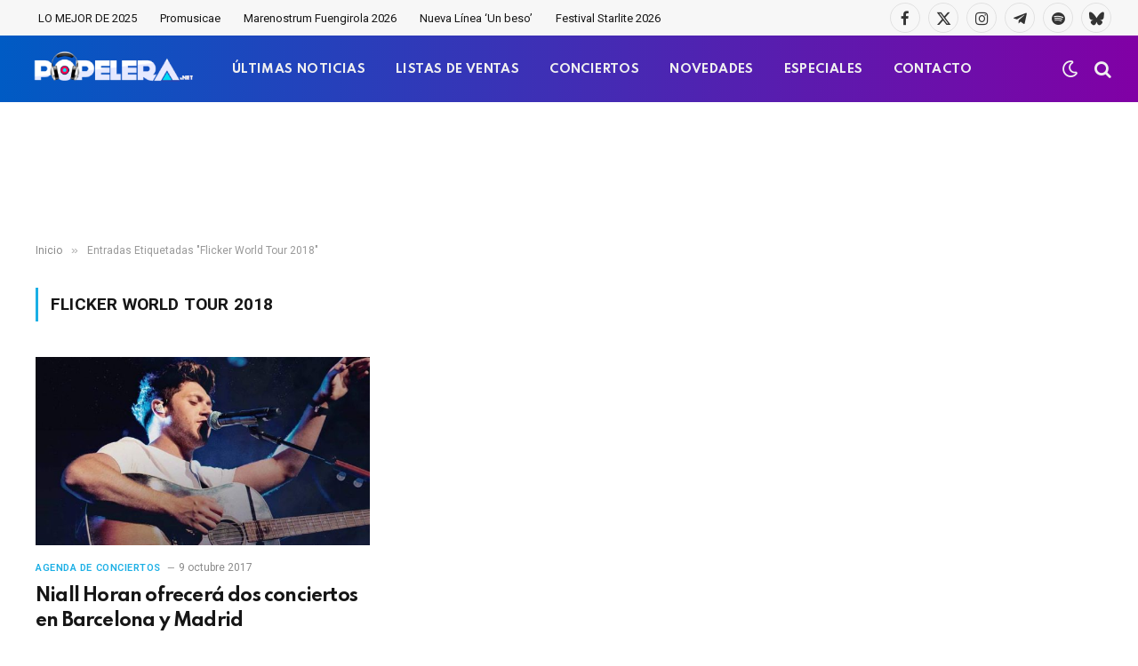

--- FILE ---
content_type: text/html; charset=utf-8
request_url: https://www.google.com/recaptcha/api2/aframe
body_size: -87
content:
<!DOCTYPE HTML><html><head><meta http-equiv="content-type" content="text/html; charset=UTF-8"></head><body><script nonce="5T3oj-a5NgN1brOo66IJoQ">/** Anti-fraud and anti-abuse applications only. See google.com/recaptcha */ try{var clients={'sodar':'https://pagead2.googlesyndication.com/pagead/sodar?'};window.addEventListener("message",function(a){try{if(a.source===window.parent){var b=JSON.parse(a.data);var c=clients[b['id']];if(c){var d=document.createElement('img');d.src=c+b['params']+'&rc='+(localStorage.getItem("rc::a")?sessionStorage.getItem("rc::b"):"");window.document.body.appendChild(d);sessionStorage.setItem("rc::e",parseInt(sessionStorage.getItem("rc::e")||0)+1);localStorage.setItem("rc::h",'1768441123097');}}}catch(b){}});window.parent.postMessage("_grecaptcha_ready", "*");}catch(b){}</script></body></html>